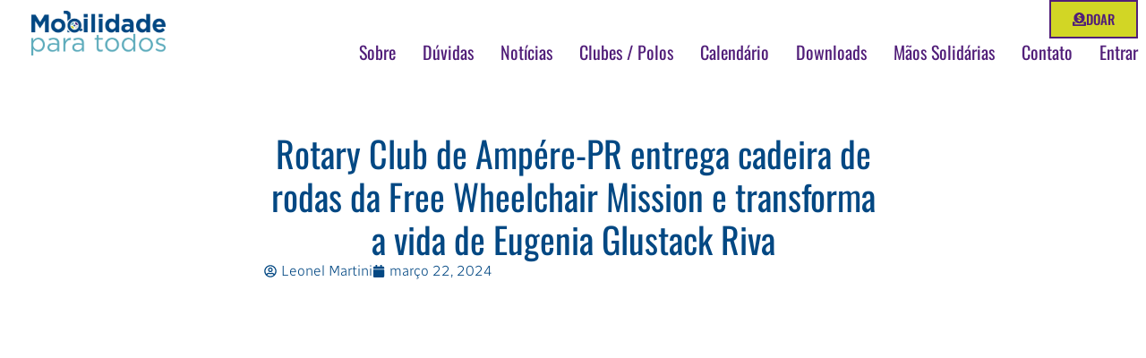

--- FILE ---
content_type: text/css
request_url: https://mobilidadeparatodos.org/wp-content/uploads/elementor/css/post-936.css?ver=1767926970
body_size: 1171
content:
.elementor-936 .elementor-element.elementor-element-3d055173 > .elementor-container > .elementor-column > .elementor-widget-wrap{align-content:center;align-items:center;}.elementor-936 .elementor-element.elementor-element-3d055173 > .elementor-container{min-height:60px;}.elementor-widget-theme-site-logo .widget-image-caption{color:var( --e-global-color-text );font-family:var( --e-global-typography-text-font-family ), Sans-serif;font-size:var( --e-global-typography-text-font-size );font-weight:var( --e-global-typography-text-font-weight );text-transform:var( --e-global-typography-text-text-transform );font-style:var( --e-global-typography-text-font-style );text-decoration:var( --e-global-typography-text-text-decoration );line-height:var( --e-global-typography-text-line-height );letter-spacing:var( --e-global-typography-text-letter-spacing );}.elementor-936 .elementor-element.elementor-element-32e3156d{text-align:start;}.elementor-936 .elementor-element.elementor-element-32e3156d img{width:220px;height:50px;object-fit:contain;object-position:center center;}.elementor-936 .elementor-element.elementor-element-622f4c9f.elementor-column > .elementor-widget-wrap{justify-content:space-evenly;}.elementor-936 .elementor-element.elementor-element-622f4c9f > .elementor-widget-wrap > .elementor-widget:not(.elementor-widget__width-auto):not(.elementor-widget__width-initial):not(:last-child):not(.elementor-absolute){margin-block-end:0px;}.elementor-widget-button .elementor-button{background-color:var( --e-global-color-accent );font-family:var( --e-global-typography-accent-font-family ), Sans-serif;font-size:var( --e-global-typography-accent-font-size );font-weight:var( --e-global-typography-accent-font-weight );text-transform:var( --e-global-typography-accent-text-transform );font-style:var( --e-global-typography-accent-font-style );text-decoration:var( --e-global-typography-accent-text-decoration );line-height:var( --e-global-typography-accent-line-height );letter-spacing:var( --e-global-typography-accent-letter-spacing );}.elementor-936 .elementor-element.elementor-element-fbd5ee0 .elementor-button{background-color:var( --e-global-color-c2ee718 );font-family:"Oswald", Sans-serif;font-size:15px;font-weight:500;text-transform:capitalize;font-style:normal;text-decoration:none;line-height:1em;letter-spacing:0px;fill:var( --e-global-color-accent );color:var( --e-global-color-accent );border-style:solid;border-width:2px 2px 2px 2px;border-radius:0px 0px 0px 0px;}.elementor-936 .elementor-element.elementor-element-fbd5ee0 > .elementor-widget-container{--e-transform-translateY:10px;}.elementor-936 .elementor-element.elementor-element-fbd5ee0 .elementor-button-content-wrapper{flex-direction:row;}.elementor-widget-nav-menu .elementor-nav-menu .elementor-item{font-family:var( --e-global-typography-primary-font-family ), Sans-serif;font-size:var( --e-global-typography-primary-font-size );font-weight:var( --e-global-typography-primary-font-weight );text-transform:var( --e-global-typography-primary-text-transform );font-style:var( --e-global-typography-primary-font-style );text-decoration:var( --e-global-typography-primary-text-decoration );line-height:var( --e-global-typography-primary-line-height );letter-spacing:var( --e-global-typography-primary-letter-spacing );}.elementor-widget-nav-menu .elementor-nav-menu--main .elementor-item{color:var( --e-global-color-text );fill:var( --e-global-color-text );}.elementor-widget-nav-menu .elementor-nav-menu--main .elementor-item:hover,
					.elementor-widget-nav-menu .elementor-nav-menu--main .elementor-item.elementor-item-active,
					.elementor-widget-nav-menu .elementor-nav-menu--main .elementor-item.highlighted,
					.elementor-widget-nav-menu .elementor-nav-menu--main .elementor-item:focus{color:var( --e-global-color-accent );fill:var( --e-global-color-accent );}.elementor-widget-nav-menu .elementor-nav-menu--main:not(.e--pointer-framed) .elementor-item:before,
					.elementor-widget-nav-menu .elementor-nav-menu--main:not(.e--pointer-framed) .elementor-item:after{background-color:var( --e-global-color-accent );}.elementor-widget-nav-menu .e--pointer-framed .elementor-item:before,
					.elementor-widget-nav-menu .e--pointer-framed .elementor-item:after{border-color:var( --e-global-color-accent );}.elementor-widget-nav-menu{--e-nav-menu-divider-color:var( --e-global-color-text );}.elementor-widget-nav-menu .elementor-nav-menu--dropdown .elementor-item, .elementor-widget-nav-menu .elementor-nav-menu--dropdown  .elementor-sub-item{font-family:var( --e-global-typography-accent-font-family ), Sans-serif;font-size:var( --e-global-typography-accent-font-size );font-weight:var( --e-global-typography-accent-font-weight );text-transform:var( --e-global-typography-accent-text-transform );font-style:var( --e-global-typography-accent-font-style );text-decoration:var( --e-global-typography-accent-text-decoration );letter-spacing:var( --e-global-typography-accent-letter-spacing );}.elementor-936 .elementor-element.elementor-element-29a033f3 > .elementor-widget-container{--e-transform-translateX:-160px;--e-transform-translateY:-25px;}.elementor-936 .elementor-element.elementor-element-29a033f3 .elementor-menu-toggle{margin:0 auto;background-color:var( --e-global-color-86b4fcd );}.elementor-936 .elementor-element.elementor-element-29a033f3 .elementor-nav-menu .elementor-item{font-family:"Oswald", Sans-serif;font-size:20px;font-weight:400;text-transform:capitalize;font-style:normal;text-decoration:none;line-height:1em;letter-spacing:0px;}.elementor-936 .elementor-element.elementor-element-29a033f3 .elementor-nav-menu--main .elementor-item{color:#511E79;fill:#511E79;padding-left:0px;padding-right:0px;padding-top:5px;padding-bottom:5px;}.elementor-936 .elementor-element.elementor-element-29a033f3 .elementor-nav-menu--main .elementor-item:hover,
					.elementor-936 .elementor-element.elementor-element-29a033f3 .elementor-nav-menu--main .elementor-item.elementor-item-active,
					.elementor-936 .elementor-element.elementor-element-29a033f3 .elementor-nav-menu--main .elementor-item.highlighted,
					.elementor-936 .elementor-element.elementor-element-29a033f3 .elementor-nav-menu--main .elementor-item:focus{color:var( --e-global-color-text );fill:var( --e-global-color-text );}.elementor-936 .elementor-element.elementor-element-29a033f3 .elementor-nav-menu--main .elementor-item.elementor-item-active{color:var( --e-global-color-text );}.elementor-936 .elementor-element.elementor-element-29a033f3{--e-nav-menu-horizontal-menu-item-margin:calc( 30px / 2 );--nav-menu-icon-size:15px;}.elementor-936 .elementor-element.elementor-element-29a033f3 .elementor-nav-menu--main:not(.elementor-nav-menu--layout-horizontal) .elementor-nav-menu > li:not(:last-child){margin-bottom:30px;}.elementor-936 .elementor-element.elementor-element-29a033f3 .elementor-nav-menu--dropdown a, .elementor-936 .elementor-element.elementor-element-29a033f3 .elementor-menu-toggle{color:var( --e-global-color-b6e1d80 );fill:var( --e-global-color-b6e1d80 );}.elementor-936 .elementor-element.elementor-element-29a033f3 .elementor-nav-menu--dropdown{background-color:var( --e-global-color-f952ac9 );}.elementor-936 .elementor-element.elementor-element-29a033f3 .elementor-nav-menu--dropdown a:hover,
					.elementor-936 .elementor-element.elementor-element-29a033f3 .elementor-nav-menu--dropdown a:focus,
					.elementor-936 .elementor-element.elementor-element-29a033f3 .elementor-nav-menu--dropdown a.elementor-item-active,
					.elementor-936 .elementor-element.elementor-element-29a033f3 .elementor-nav-menu--dropdown a.highlighted{background-color:var( --e-global-color-764183d );}.elementor-936 .elementor-element.elementor-element-29a033f3 .elementor-nav-menu--dropdown a.elementor-item-active{background-color:var( --e-global-color-764183d );}.elementor-936 .elementor-element.elementor-element-29a033f3 .elementor-nav-menu--dropdown .elementor-item, .elementor-936 .elementor-element.elementor-element-29a033f3 .elementor-nav-menu--dropdown  .elementor-sub-item{font-family:"Oswald", Sans-serif;font-size:16px;font-weight:400;text-transform:none;font-style:normal;text-decoration:none;letter-spacing:0px;}.elementor-936 .elementor-element.elementor-element-29a033f3 div.elementor-menu-toggle{color:var( --e-global-color-accent );}.elementor-936 .elementor-element.elementor-element-29a033f3 div.elementor-menu-toggle svg{fill:var( --e-global-color-accent );}.elementor-theme-builder-content-area{height:400px;}.elementor-location-header:before, .elementor-location-footer:before{content:"";display:table;clear:both;}@media(max-width:1024px){.elementor-widget-theme-site-logo .widget-image-caption{font-size:var( --e-global-typography-text-font-size );line-height:var( --e-global-typography-text-line-height );letter-spacing:var( --e-global-typography-text-letter-spacing );}.elementor-widget-button .elementor-button{font-size:var( --e-global-typography-accent-font-size );line-height:var( --e-global-typography-accent-line-height );letter-spacing:var( --e-global-typography-accent-letter-spacing );}.elementor-936 .elementor-element.elementor-element-fbd5ee0 .elementor-button{font-size:14px;}.elementor-widget-nav-menu .elementor-nav-menu .elementor-item{font-size:var( --e-global-typography-primary-font-size );line-height:var( --e-global-typography-primary-line-height );letter-spacing:var( --e-global-typography-primary-letter-spacing );}.elementor-widget-nav-menu .elementor-nav-menu--dropdown .elementor-item, .elementor-widget-nav-menu .elementor-nav-menu--dropdown  .elementor-sub-item{font-size:var( --e-global-typography-accent-font-size );letter-spacing:var( --e-global-typography-accent-letter-spacing );}.elementor-936 .elementor-element.elementor-element-29a033f3 .elementor-nav-menu .elementor-item{font-size:14px;}.elementor-936 .elementor-element.elementor-element-29a033f3 .elementor-nav-menu--dropdown .elementor-item, .elementor-936 .elementor-element.elementor-element-29a033f3 .elementor-nav-menu--dropdown  .elementor-sub-item{font-size:20px;}}@media(min-width:768px){.elementor-936 .elementor-element.elementor-element-7a227e45{width:24.332%;}.elementor-936 .elementor-element.elementor-element-622f4c9f{width:75%;}}@media(max-width:1024px) and (min-width:768px){.elementor-936 .elementor-element.elementor-element-7a227e45{width:70%;}.elementor-936 .elementor-element.elementor-element-622f4c9f{width:30%;}}@media(max-width:767px){.elementor-936 .elementor-element.elementor-element-7a227e45{width:50%;}.elementor-widget-theme-site-logo .widget-image-caption{font-size:var( --e-global-typography-text-font-size );line-height:var( --e-global-typography-text-line-height );letter-spacing:var( --e-global-typography-text-letter-spacing );}.elementor-936 .elementor-element.elementor-element-622f4c9f{width:50%;}.elementor-widget-button .elementor-button{font-size:var( --e-global-typography-accent-font-size );line-height:var( --e-global-typography-accent-line-height );letter-spacing:var( --e-global-typography-accent-letter-spacing );}.elementor-936 .elementor-element.elementor-element-fbd5ee0 > .elementor-widget-container{margin:0px 0px 0px 0px;}.elementor-widget-nav-menu .elementor-nav-menu .elementor-item{font-size:var( --e-global-typography-primary-font-size );line-height:var( --e-global-typography-primary-line-height );letter-spacing:var( --e-global-typography-primary-letter-spacing );}.elementor-widget-nav-menu .elementor-nav-menu--dropdown .elementor-item, .elementor-widget-nav-menu .elementor-nav-menu--dropdown  .elementor-sub-item{font-size:var( --e-global-typography-accent-font-size );letter-spacing:var( --e-global-typography-accent-letter-spacing );}.elementor-936 .elementor-element.elementor-element-29a033f3 > .elementor-widget-container{margin:0px -200px 0px 0px;}.elementor-936 .elementor-element.elementor-element-29a033f3 .elementor-nav-menu--dropdown .elementor-item, .elementor-936 .elementor-element.elementor-element-29a033f3 .elementor-nav-menu--dropdown  .elementor-sub-item{font-size:20px;}.elementor-936 .elementor-element.elementor-element-29a033f3 .elementor-nav-menu--dropdown a{padding-top:14px;padding-bottom:14px;}.elementor-936 .elementor-element.elementor-element-29a033f3 .elementor-nav-menu--main > .elementor-nav-menu > li > .elementor-nav-menu--dropdown, .elementor-936 .elementor-element.elementor-element-29a033f3 .elementor-nav-menu__container.elementor-nav-menu--dropdown{margin-top:15px !important;}.elementor-936 .elementor-element.elementor-element-29a033f3{--nav-menu-icon-size:20px;}}

--- FILE ---
content_type: text/css
request_url: https://mobilidadeparatodos.org/wp-content/uploads/elementor/css/post-931.css?ver=1767926603
body_size: 2111
content:
.elementor-931 .elementor-element.elementor-element-52af5c1{--display:flex;--flex-direction:column;--container-widget-width:100%;--container-widget-height:initial;--container-widget-flex-grow:0;--container-widget-align-self:initial;--flex-wrap-mobile:wrap;}.elementor-931 .elementor-element.elementor-element-a050bfd{--spacer-size:118px;}.elementor-931 .elementor-element.elementor-element-60f09342 > .elementor-background-overlay{background-color:var( --e-global-color-primary );opacity:1;}.elementor-931 .elementor-element.elementor-element-60f09342 > .elementor-container{min-height:0px;}.elementor-931 .elementor-element.elementor-element-60f09342{padding:2% 8% 2% 8%;}.elementor-931 .elementor-element.elementor-element-2854a1fd > .elementor-widget-wrap > .elementor-widget:not(.elementor-widget__width-auto):not(.elementor-widget__width-initial):not(:last-child):not(.elementor-absolute){margin-block-end:50px;}.elementor-931 .elementor-element.elementor-element-2854a1fd > .elementor-element-populated{padding:0% 40% 0% 0%;}.elementor-widget-image-box .elementor-image-box-title{font-family:var( --e-global-typography-primary-font-family ), Sans-serif;font-size:var( --e-global-typography-primary-font-size );font-weight:var( --e-global-typography-primary-font-weight );text-transform:var( --e-global-typography-primary-text-transform );font-style:var( --e-global-typography-primary-font-style );text-decoration:var( --e-global-typography-primary-text-decoration );line-height:var( --e-global-typography-primary-line-height );letter-spacing:var( --e-global-typography-primary-letter-spacing );color:var( --e-global-color-primary );}.elementor-widget-image-box:has(:hover) .elementor-image-box-title,
					 .elementor-widget-image-box:has(:focus) .elementor-image-box-title{color:var( --e-global-color-primary );}.elementor-widget-image-box .elementor-image-box-description{font-family:var( --e-global-typography-text-font-family ), Sans-serif;font-size:var( --e-global-typography-text-font-size );font-weight:var( --e-global-typography-text-font-weight );text-transform:var( --e-global-typography-text-text-transform );font-style:var( --e-global-typography-text-font-style );text-decoration:var( --e-global-typography-text-text-decoration );line-height:var( --e-global-typography-text-line-height );letter-spacing:var( --e-global-typography-text-letter-spacing );color:var( --e-global-color-text );}.elementor-931 .elementor-element.elementor-element-70556122 .elementor-image-box-wrapper{text-align:start;}.elementor-931 .elementor-element.elementor-element-70556122.elementor-position-right .elementor-image-box-img{margin-left:0px;}.elementor-931 .elementor-element.elementor-element-70556122.elementor-position-left .elementor-image-box-img{margin-right:0px;}.elementor-931 .elementor-element.elementor-element-70556122.elementor-position-top .elementor-image-box-img{margin-bottom:0px;}.elementor-931 .elementor-element.elementor-element-70556122 .elementor-image-box-wrapper .elementor-image-box-img{width:100%;}.elementor-931 .elementor-element.elementor-element-70556122 .elementor-image-box-img img{height:100px;border-radius:100px;opacity:1;transition-duration:0.3s;}.elementor-931 .elementor-element.elementor-element-70556122 .elementor-image-box-title{font-family:"Oswald", Sans-serif;font-size:65px;font-weight:400;text-transform:none;font-style:normal;text-decoration:none;line-height:1.2em;letter-spacing:0px;color:#1C244B;}.elementor-931 .elementor-element.elementor-element-70556122 .elementor-image-box-description{font-family:"Oswald", Sans-serif;font-size:16px;font-weight:400;text-transform:none;font-style:normal;text-decoration:none;line-height:1.5em;letter-spacing:0px;color:#E6EEF0;}.elementor-931 .elementor-element.elementor-element-691cd431 .elementor-repeater-item-3f1b7ac.elementor-social-icon{background-color:var( --e-global-color-6575108 );}.elementor-931 .elementor-element.elementor-element-691cd431 .elementor-repeater-item-3f1b7ac.elementor-social-icon i{color:var( --e-global-color-f952ac9 );}.elementor-931 .elementor-element.elementor-element-691cd431 .elementor-repeater-item-3f1b7ac.elementor-social-icon svg{fill:var( --e-global-color-f952ac9 );}.elementor-931 .elementor-element.elementor-element-691cd431 .elementor-repeater-item-5c0ce3c.elementor-social-icon i{color:var( --e-global-color-secondary );}.elementor-931 .elementor-element.elementor-element-691cd431 .elementor-repeater-item-5c0ce3c.elementor-social-icon svg{fill:var( --e-global-color-secondary );}.elementor-931 .elementor-element.elementor-element-691cd431 .elementor-repeater-item-1b7e77c.elementor-social-icon{background-color:var( --e-global-color-6575108 );}.elementor-931 .elementor-element.elementor-element-691cd431 .elementor-repeater-item-1b7e77c.elementor-social-icon i{color:var( --e-global-color-secondary );}.elementor-931 .elementor-element.elementor-element-691cd431 .elementor-repeater-item-1b7e77c.elementor-social-icon svg{fill:var( --e-global-color-secondary );}.elementor-931 .elementor-element.elementor-element-691cd431{--grid-template-columns:repeat(3, auto);--icon-size:23px;--grid-column-gap:20px;--grid-row-gap:0px;}.elementor-931 .elementor-element.elementor-element-691cd431 .elementor-widget-container{text-align:center;}.elementor-931 .elementor-element.elementor-element-691cd431 .elementor-social-icon{background-color:var( --e-global-color-86b4fcd );--icon-padding:0em;}.elementor-931 .elementor-element.elementor-element-691cd431 .elementor-social-icon i{color:var( --e-global-color-accent );}.elementor-931 .elementor-element.elementor-element-691cd431 .elementor-social-icon svg{fill:var( --e-global-color-accent );}.elementor-931 .elementor-element.elementor-element-691cd431 .elementor-social-icon:hover i{color:var( --e-global-color-14ef391 );}.elementor-931 .elementor-element.elementor-element-691cd431 .elementor-social-icon:hover svg{fill:var( --e-global-color-14ef391 );}.elementor-931 .elementor-element.elementor-element-7ba245c0 > .elementor-element-populated{margin:0px 0px 0px 0px;--e-column-margin-right:0px;--e-column-margin-left:0px;}.elementor-widget-image .widget-image-caption{color:var( --e-global-color-text );font-family:var( --e-global-typography-text-font-family ), Sans-serif;font-size:var( --e-global-typography-text-font-size );font-weight:var( --e-global-typography-text-font-weight );text-transform:var( --e-global-typography-text-text-transform );font-style:var( --e-global-typography-text-font-style );text-decoration:var( --e-global-typography-text-text-decoration );line-height:var( --e-global-typography-text-line-height );letter-spacing:var( --e-global-typography-text-letter-spacing );}.elementor-931 .elementor-element.elementor-element-483e72a{z-index:0;text-align:start;}.elementor-931 .elementor-element.elementor-element-2ccc2a5{z-index:0;text-align:start;}.elementor-931 .elementor-element.elementor-element-20b2fcd > .elementor-element-populated{margin:0px 0px 0px 0px;--e-column-margin-right:0px;--e-column-margin-left:0px;padding:0px 0px 0px 0px;}.elementor-widget-heading .elementor-heading-title{font-family:var( --e-global-typography-primary-font-family ), Sans-serif;font-size:var( --e-global-typography-primary-font-size );font-weight:var( --e-global-typography-primary-font-weight );text-transform:var( --e-global-typography-primary-text-transform );font-style:var( --e-global-typography-primary-font-style );text-decoration:var( --e-global-typography-primary-text-decoration );line-height:var( --e-global-typography-primary-line-height );letter-spacing:var( --e-global-typography-primary-letter-spacing );color:var( --e-global-color-primary );}.elementor-931 .elementor-element.elementor-element-23bd66f6.elementor-element{--order:-99999 /* order start hack */;}.elementor-931 .elementor-element.elementor-element-23bd66f6 .elementor-heading-title{font-family:var( --e-global-typography-392b9e0-font-family ), Sans-serif;font-size:var( --e-global-typography-392b9e0-font-size );font-weight:var( --e-global-typography-392b9e0-font-weight );text-transform:var( --e-global-typography-392b9e0-text-transform );font-style:var( --e-global-typography-392b9e0-font-style );text-decoration:var( --e-global-typography-392b9e0-text-decoration );line-height:var( --e-global-typography-392b9e0-line-height );letter-spacing:var( --e-global-typography-392b9e0-letter-spacing );color:#E6EEF0;}.elementor-widget-nav-menu .elementor-nav-menu .elementor-item{font-family:var( --e-global-typography-primary-font-family ), Sans-serif;font-size:var( --e-global-typography-primary-font-size );font-weight:var( --e-global-typography-primary-font-weight );text-transform:var( --e-global-typography-primary-text-transform );font-style:var( --e-global-typography-primary-font-style );text-decoration:var( --e-global-typography-primary-text-decoration );line-height:var( --e-global-typography-primary-line-height );letter-spacing:var( --e-global-typography-primary-letter-spacing );}.elementor-widget-nav-menu .elementor-nav-menu--main .elementor-item{color:var( --e-global-color-text );fill:var( --e-global-color-text );}.elementor-widget-nav-menu .elementor-nav-menu--main .elementor-item:hover,
					.elementor-widget-nav-menu .elementor-nav-menu--main .elementor-item.elementor-item-active,
					.elementor-widget-nav-menu .elementor-nav-menu--main .elementor-item.highlighted,
					.elementor-widget-nav-menu .elementor-nav-menu--main .elementor-item:focus{color:var( --e-global-color-accent );fill:var( --e-global-color-accent );}.elementor-widget-nav-menu .elementor-nav-menu--main:not(.e--pointer-framed) .elementor-item:before,
					.elementor-widget-nav-menu .elementor-nav-menu--main:not(.e--pointer-framed) .elementor-item:after{background-color:var( --e-global-color-accent );}.elementor-widget-nav-menu .e--pointer-framed .elementor-item:before,
					.elementor-widget-nav-menu .e--pointer-framed .elementor-item:after{border-color:var( --e-global-color-accent );}.elementor-widget-nav-menu{--e-nav-menu-divider-color:var( --e-global-color-text );}.elementor-widget-nav-menu .elementor-nav-menu--dropdown .elementor-item, .elementor-widget-nav-menu .elementor-nav-menu--dropdown  .elementor-sub-item{font-family:var( --e-global-typography-accent-font-family ), Sans-serif;font-size:var( --e-global-typography-accent-font-size );font-weight:var( --e-global-typography-accent-font-weight );text-transform:var( --e-global-typography-accent-text-transform );font-style:var( --e-global-typography-accent-font-style );text-decoration:var( --e-global-typography-accent-text-decoration );letter-spacing:var( --e-global-typography-accent-letter-spacing );}.elementor-931 .elementor-element.elementor-element-1cbbebd3 .elementor-nav-menu .elementor-item{font-family:var( --e-global-typography-text-font-family ), Sans-serif;font-size:var( --e-global-typography-text-font-size );font-weight:var( --e-global-typography-text-font-weight );text-transform:var( --e-global-typography-text-text-transform );font-style:var( --e-global-typography-text-font-style );text-decoration:var( --e-global-typography-text-text-decoration );line-height:var( --e-global-typography-text-line-height );letter-spacing:var( --e-global-typography-text-letter-spacing );}.elementor-931 .elementor-element.elementor-element-1cbbebd3 .elementor-nav-menu--main .elementor-item{color:#E6EEF0;fill:#E6EEF0;padding-left:0px;padding-right:0px;padding-top:0px;padding-bottom:0px;}.elementor-931 .elementor-element.elementor-element-1cbbebd3 .elementor-nav-menu--main .elementor-item:hover,
					.elementor-931 .elementor-element.elementor-element-1cbbebd3 .elementor-nav-menu--main .elementor-item.elementor-item-active,
					.elementor-931 .elementor-element.elementor-element-1cbbebd3 .elementor-nav-menu--main .elementor-item.highlighted,
					.elementor-931 .elementor-element.elementor-element-1cbbebd3 .elementor-nav-menu--main .elementor-item:focus{color:var( --e-global-color-14ef391 );fill:var( --e-global-color-14ef391 );}.elementor-931 .elementor-element.elementor-element-1cbbebd3{--e-nav-menu-horizontal-menu-item-margin:calc( 10px / 2 );}.elementor-931 .elementor-element.elementor-element-1cbbebd3 .elementor-nav-menu--main:not(.elementor-nav-menu--layout-horizontal) .elementor-nav-menu > li:not(:last-child){margin-bottom:10px;}.elementor-931 .elementor-element.elementor-element-20238334 .elementor-heading-title{font-family:var( --e-global-typography-392b9e0-font-family ), Sans-serif;font-size:var( --e-global-typography-392b9e0-font-size );font-weight:var( --e-global-typography-392b9e0-font-weight );text-transform:var( --e-global-typography-392b9e0-text-transform );font-style:var( --e-global-typography-392b9e0-font-style );text-decoration:var( --e-global-typography-392b9e0-text-decoration );line-height:var( --e-global-typography-392b9e0-line-height );letter-spacing:var( --e-global-typography-392b9e0-letter-spacing );color:#E6EEF0;}.elementor-widget-text-editor{font-family:var( --e-global-typography-text-font-family ), Sans-serif;font-size:var( --e-global-typography-text-font-size );font-weight:var( --e-global-typography-text-font-weight );text-transform:var( --e-global-typography-text-text-transform );font-style:var( --e-global-typography-text-font-style );text-decoration:var( --e-global-typography-text-text-decoration );line-height:var( --e-global-typography-text-line-height );letter-spacing:var( --e-global-typography-text-letter-spacing );color:var( --e-global-color-text );}.elementor-widget-text-editor.elementor-drop-cap-view-stacked .elementor-drop-cap{background-color:var( --e-global-color-primary );}.elementor-widget-text-editor.elementor-drop-cap-view-framed .elementor-drop-cap, .elementor-widget-text-editor.elementor-drop-cap-view-default .elementor-drop-cap{color:var( --e-global-color-primary );border-color:var( --e-global-color-primary );}.elementor-931 .elementor-element.elementor-element-9590c24 > .elementor-widget-container{margin:0px 0px -16px 0px;}.elementor-931 .elementor-element.elementor-element-9590c24{color:#E6EEF0;}.elementor-widget-icon-list .elementor-icon-list-item:not(:last-child):after{border-color:var( --e-global-color-text );}.elementor-widget-icon-list .elementor-icon-list-icon i{color:var( --e-global-color-primary );}.elementor-widget-icon-list .elementor-icon-list-icon svg{fill:var( --e-global-color-primary );}.elementor-widget-icon-list .elementor-icon-list-item > .elementor-icon-list-text, .elementor-widget-icon-list .elementor-icon-list-item > a{font-family:var( --e-global-typography-text-font-family ), Sans-serif;font-size:var( --e-global-typography-text-font-size );font-weight:var( --e-global-typography-text-font-weight );text-transform:var( --e-global-typography-text-text-transform );font-style:var( --e-global-typography-text-font-style );text-decoration:var( --e-global-typography-text-text-decoration );line-height:var( --e-global-typography-text-line-height );letter-spacing:var( --e-global-typography-text-letter-spacing );}.elementor-widget-icon-list .elementor-icon-list-text{color:var( --e-global-color-secondary );}.elementor-931 .elementor-element.elementor-element-7a09ca7c .elementor-icon-list-items:not(.elementor-inline-items) .elementor-icon-list-item:not(:last-child){padding-block-end:calc(0px/2);}.elementor-931 .elementor-element.elementor-element-7a09ca7c .elementor-icon-list-items:not(.elementor-inline-items) .elementor-icon-list-item:not(:first-child){margin-block-start:calc(0px/2);}.elementor-931 .elementor-element.elementor-element-7a09ca7c .elementor-icon-list-items.elementor-inline-items .elementor-icon-list-item{margin-inline:calc(0px/2);}.elementor-931 .elementor-element.elementor-element-7a09ca7c .elementor-icon-list-items.elementor-inline-items{margin-inline:calc(-0px/2);}.elementor-931 .elementor-element.elementor-element-7a09ca7c .elementor-icon-list-items.elementor-inline-items .elementor-icon-list-item:after{inset-inline-end:calc(-0px/2);}.elementor-931 .elementor-element.elementor-element-7a09ca7c .elementor-icon-list-icon i{color:var( --e-global-color-text );transition:color 0.3s;}.elementor-931 .elementor-element.elementor-element-7a09ca7c .elementor-icon-list-icon svg{fill:var( --e-global-color-text );transition:fill 0.3s;}.elementor-931 .elementor-element.elementor-element-7a09ca7c{--e-icon-list-icon-size:14px;--icon-vertical-offset:0px;}.elementor-931 .elementor-element.elementor-element-7a09ca7c .elementor-icon-list-text{color:#E6EEF0;transition:color 0.3s;}.elementor-931 .elementor-element.elementor-element-2f10a369 > .elementor-container > .elementor-column > .elementor-widget-wrap{align-content:center;align-items:center;}.elementor-931 .elementor-element.elementor-element-2f10a369:not(.elementor-motion-effects-element-type-background), .elementor-931 .elementor-element.elementor-element-2f10a369 > .elementor-motion-effects-container > .elementor-motion-effects-layer{background-color:var( --e-global-color-accent );}.elementor-931 .elementor-element.elementor-element-2f10a369 > .elementor-container{min-height:45px;}.elementor-931 .elementor-element.elementor-element-2f10a369{transition:background 0.3s, border 0.3s, border-radius 0.3s, box-shadow 0.3s;}.elementor-931 .elementor-element.elementor-element-2f10a369 > .elementor-background-overlay{transition:background 0.3s, border-radius 0.3s, opacity 0.3s;}.elementor-931 .elementor-element.elementor-element-31e7975f{text-align:center;}.elementor-931 .elementor-element.elementor-element-31e7975f .elementor-heading-title{font-family:var( --e-global-typography-text-font-family ), Sans-serif;font-size:var( --e-global-typography-text-font-size );font-weight:var( --e-global-typography-text-font-weight );text-transform:var( --e-global-typography-text-text-transform );font-style:var( --e-global-typography-text-font-style );text-decoration:var( --e-global-typography-text-text-decoration );line-height:var( --e-global-typography-text-line-height );letter-spacing:var( --e-global-typography-text-letter-spacing );color:var( --e-global-color-14ef391 );}.elementor-theme-builder-content-area{height:400px;}.elementor-location-header:before, .elementor-location-footer:before{content:"";display:table;clear:both;}@media(max-width:1024px){.elementor-931 .elementor-element.elementor-element-60f09342{padding:8% 5% 8% 5%;}.elementor-931 .elementor-element.elementor-element-2854a1fd > .elementor-widget-wrap > .elementor-widget:not(.elementor-widget__width-auto):not(.elementor-widget__width-initial):not(:last-child):not(.elementor-absolute){margin-block-end:30px;}.elementor-931 .elementor-element.elementor-element-2854a1fd > .elementor-element-populated{margin:8% 0% 0% 0%;--e-column-margin-right:0%;--e-column-margin-left:0%;padding:0% 35% 0% 0%;}.elementor-widget-image-box .elementor-image-box-title{font-size:var( --e-global-typography-primary-font-size );line-height:var( --e-global-typography-primary-line-height );letter-spacing:var( --e-global-typography-primary-letter-spacing );}.elementor-widget-image-box .elementor-image-box-description{font-size:var( --e-global-typography-text-font-size );line-height:var( --e-global-typography-text-line-height );letter-spacing:var( --e-global-typography-text-letter-spacing );}.elementor-931 .elementor-element.elementor-element-70556122 .elementor-image-box-wrapper .elementor-image-box-img{width:100%;}.elementor-931 .elementor-element.elementor-element-70556122 .elementor-image-box-img img{height:100px;}.elementor-931 .elementor-element.elementor-element-70556122 .elementor-image-box-title{font-size:45px;}.elementor-931 .elementor-element.elementor-element-70556122 .elementor-image-box-description{font-size:14px;}.elementor-931 .elementor-element.elementor-element-691cd431{--icon-size:18px;}.elementor-widget-image .widget-image-caption{font-size:var( --e-global-typography-text-font-size );line-height:var( --e-global-typography-text-line-height );letter-spacing:var( --e-global-typography-text-letter-spacing );}.elementor-widget-heading .elementor-heading-title{font-size:var( --e-global-typography-primary-font-size );line-height:var( --e-global-typography-primary-line-height );letter-spacing:var( --e-global-typography-primary-letter-spacing );}.elementor-931 .elementor-element.elementor-element-23bd66f6 .elementor-heading-title{font-size:var( --e-global-typography-392b9e0-font-size );line-height:var( --e-global-typography-392b9e0-line-height );letter-spacing:var( --e-global-typography-392b9e0-letter-spacing );}.elementor-widget-nav-menu .elementor-nav-menu .elementor-item{font-size:var( --e-global-typography-primary-font-size );line-height:var( --e-global-typography-primary-line-height );letter-spacing:var( --e-global-typography-primary-letter-spacing );}.elementor-widget-nav-menu .elementor-nav-menu--dropdown .elementor-item, .elementor-widget-nav-menu .elementor-nav-menu--dropdown  .elementor-sub-item{font-size:var( --e-global-typography-accent-font-size );letter-spacing:var( --e-global-typography-accent-letter-spacing );}.elementor-931 .elementor-element.elementor-element-1cbbebd3 .elementor-nav-menu .elementor-item{font-size:var( --e-global-typography-text-font-size );line-height:var( --e-global-typography-text-line-height );letter-spacing:var( --e-global-typography-text-letter-spacing );}.elementor-931 .elementor-element.elementor-element-72ac6b7b > .elementor-element-populated{padding:0% 25% 0% 0%;}.elementor-931 .elementor-element.elementor-element-20238334 .elementor-heading-title{font-size:var( --e-global-typography-392b9e0-font-size );line-height:var( --e-global-typography-392b9e0-line-height );letter-spacing:var( --e-global-typography-392b9e0-letter-spacing );}.elementor-widget-text-editor{font-size:var( --e-global-typography-text-font-size );line-height:var( --e-global-typography-text-line-height );letter-spacing:var( --e-global-typography-text-letter-spacing );}.elementor-widget-icon-list .elementor-icon-list-item > .elementor-icon-list-text, .elementor-widget-icon-list .elementor-icon-list-item > a{font-size:var( --e-global-typography-text-font-size );line-height:var( --e-global-typography-text-line-height );letter-spacing:var( --e-global-typography-text-letter-spacing );}.elementor-931 .elementor-element.elementor-element-31e7975f .elementor-heading-title{font-size:var( --e-global-typography-text-font-size );line-height:var( --e-global-typography-text-line-height );letter-spacing:var( --e-global-typography-text-letter-spacing );}}@media(max-width:767px){.elementor-931 .elementor-element.elementor-element-60f09342{padding:20% 5% 20% 5%;}.elementor-931 .elementor-element.elementor-element-2854a1fd > .elementor-element-populated{margin:25% 0% 0% 0%;--e-column-margin-right:0%;--e-column-margin-left:0%;padding:0px 0px 0px 0px;}.elementor-widget-image-box .elementor-image-box-title{font-size:var( --e-global-typography-primary-font-size );line-height:var( --e-global-typography-primary-line-height );letter-spacing:var( --e-global-typography-primary-letter-spacing );}.elementor-widget-image-box .elementor-image-box-description{font-size:var( --e-global-typography-text-font-size );line-height:var( --e-global-typography-text-line-height );letter-spacing:var( --e-global-typography-text-letter-spacing );}.elementor-931 .elementor-element.elementor-element-70556122 .elementor-image-box-img{margin-bottom:0px;}.elementor-931 .elementor-element.elementor-element-70556122.elementor-position-right .elementor-image-box-img{margin-left:0px;}.elementor-931 .elementor-element.elementor-element-70556122.elementor-position-left .elementor-image-box-img{margin-right:0px;}.elementor-931 .elementor-element.elementor-element-70556122.elementor-position-top .elementor-image-box-img{margin-bottom:0px;}.elementor-931 .elementor-element.elementor-element-70556122 .elementor-image-box-title{font-size:28px;line-height:1.1em;}.elementor-931 .elementor-element.elementor-element-70556122 .elementor-image-box-description{font-size:14px;}.elementor-931 .elementor-element.elementor-element-7ba245c0{width:100%;}.elementor-931 .elementor-element.elementor-element-7ba245c0 > .elementor-element-populated{margin:25% 0% 0% 0%;--e-column-margin-right:0%;--e-column-margin-left:0%;}.elementor-widget-image .widget-image-caption{font-size:var( --e-global-typography-text-font-size );line-height:var( --e-global-typography-text-line-height );letter-spacing:var( --e-global-typography-text-letter-spacing );}.elementor-931 .elementor-element.elementor-element-483e72a.elementor-element{--align-self:center;--flex-grow:1;--flex-shrink:0;}.elementor-931 .elementor-element.elementor-element-483e72a{text-align:center;}.elementor-931 .elementor-element.elementor-element-2ccc2a5{text-align:center;}.elementor-931 .elementor-element.elementor-element-20b2fcd{width:100%;}.elementor-931 .elementor-element.elementor-element-20b2fcd > .elementor-element-populated{margin:25% 0% 0% 0%;--e-column-margin-right:0%;--e-column-margin-left:0%;}.elementor-widget-heading .elementor-heading-title{font-size:var( --e-global-typography-primary-font-size );line-height:var( --e-global-typography-primary-line-height );letter-spacing:var( --e-global-typography-primary-letter-spacing );}.elementor-931 .elementor-element.elementor-element-23bd66f6 .elementor-heading-title{font-size:var( --e-global-typography-392b9e0-font-size );line-height:var( --e-global-typography-392b9e0-line-height );letter-spacing:var( --e-global-typography-392b9e0-letter-spacing );}.elementor-widget-nav-menu .elementor-nav-menu .elementor-item{font-size:var( --e-global-typography-primary-font-size );line-height:var( --e-global-typography-primary-line-height );letter-spacing:var( --e-global-typography-primary-letter-spacing );}.elementor-widget-nav-menu .elementor-nav-menu--dropdown .elementor-item, .elementor-widget-nav-menu .elementor-nav-menu--dropdown  .elementor-sub-item{font-size:var( --e-global-typography-accent-font-size );letter-spacing:var( --e-global-typography-accent-letter-spacing );}.elementor-931 .elementor-element.elementor-element-1cbbebd3 .elementor-nav-menu .elementor-item{font-size:var( --e-global-typography-text-font-size );line-height:var( --e-global-typography-text-line-height );letter-spacing:var( --e-global-typography-text-letter-spacing );}.elementor-931 .elementor-element.elementor-element-1cbbebd3{--e-nav-menu-horizontal-menu-item-margin:calc( 8px / 2 );}.elementor-931 .elementor-element.elementor-element-1cbbebd3 .elementor-nav-menu--main:not(.elementor-nav-menu--layout-horizontal) .elementor-nav-menu > li:not(:last-child){margin-bottom:8px;}.elementor-931 .elementor-element.elementor-element-72ac6b7b > .elementor-element-populated{padding:0px 0px 0px 0px;}.elementor-931 .elementor-element.elementor-element-20238334 .elementor-heading-title{font-size:var( --e-global-typography-392b9e0-font-size );line-height:var( --e-global-typography-392b9e0-line-height );letter-spacing:var( --e-global-typography-392b9e0-letter-spacing );}.elementor-widget-text-editor{font-size:var( --e-global-typography-text-font-size );line-height:var( --e-global-typography-text-line-height );letter-spacing:var( --e-global-typography-text-letter-spacing );}.elementor-widget-icon-list .elementor-icon-list-item > .elementor-icon-list-text, .elementor-widget-icon-list .elementor-icon-list-item > a{font-size:var( --e-global-typography-text-font-size );line-height:var( --e-global-typography-text-line-height );letter-spacing:var( --e-global-typography-text-letter-spacing );}.elementor-931 .elementor-element.elementor-element-7a09ca7c .elementor-icon-list-items:not(.elementor-inline-items) .elementor-icon-list-item:not(:last-child){padding-block-end:calc(8px/2);}.elementor-931 .elementor-element.elementor-element-7a09ca7c .elementor-icon-list-items:not(.elementor-inline-items) .elementor-icon-list-item:not(:first-child){margin-block-start:calc(8px/2);}.elementor-931 .elementor-element.elementor-element-7a09ca7c .elementor-icon-list-items.elementor-inline-items .elementor-icon-list-item{margin-inline:calc(8px/2);}.elementor-931 .elementor-element.elementor-element-7a09ca7c .elementor-icon-list-items.elementor-inline-items{margin-inline:calc(-8px/2);}.elementor-931 .elementor-element.elementor-element-7a09ca7c .elementor-icon-list-items.elementor-inline-items .elementor-icon-list-item:after{inset-inline-end:calc(-8px/2);}.elementor-931 .elementor-element.elementor-element-31e7975f .elementor-heading-title{font-size:var( --e-global-typography-text-font-size );line-height:var( --e-global-typography-text-line-height );letter-spacing:var( --e-global-typography-text-letter-spacing );}}@media(min-width:768px){.elementor-931 .elementor-element.elementor-element-2854a1fd{width:46.518%;}.elementor-931 .elementor-element.elementor-element-7ba245c0{width:18.482%;}.elementor-931 .elementor-element.elementor-element-20b2fcd{width:15.981%;}.elementor-931 .elementor-element.elementor-element-72ac6b7b{width:18.984%;}}@media(max-width:1024px) and (min-width:768px){.elementor-931 .elementor-element.elementor-element-2854a1fd{width:100%;}.elementor-931 .elementor-element.elementor-element-7ba245c0{width:25%;}.elementor-931 .elementor-element.elementor-element-20b2fcd{width:25%;}.elementor-931 .elementor-element.elementor-element-72ac6b7b{width:50%;}}